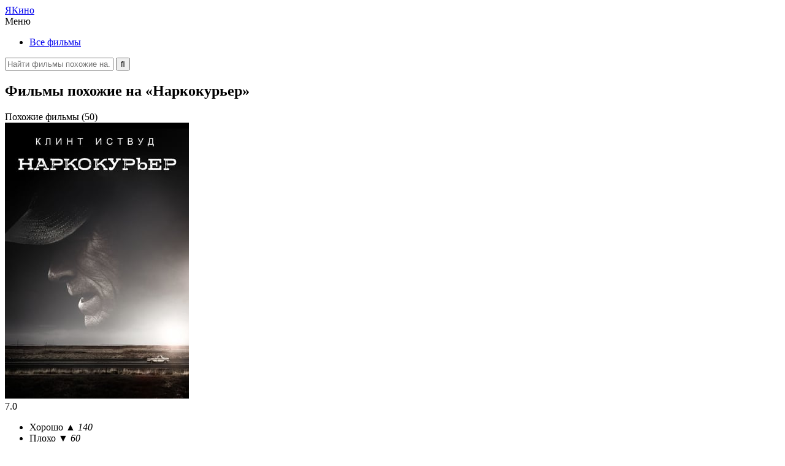

--- FILE ---
content_type: text/html; charset=UTF-8
request_url: https://yakino.ru/the-mule-2018/
body_size: 8858
content:
<!DOCTYPE html><html lang="ru"><head><meta charset="UTF-8"><meta name="viewport" content="width=device-width, initial-scale=1.0"><link media="all" href="https://yakino.ru/wp-content/cache/autoptimize/css/autoptimize_38d83577de24eca2dc80de129da1a63d.css" rel="stylesheet" /><title>Наркокурьер (2018) — похожие фильмы</title><meta name="description" content="Подборка из 50 фильмов, которые похожи на «Наркокурьер». Выбери из списка интересный кинопроект с сюжетом, жанрами или актёрами, как в фильме «The Mule»."><meta name="keywords" content="Наркокурьер, The Mule, фильмы, похожие, наподобие, типа, подборка"><meta property="og:locale" content="ru_RU"><meta property="og:type" content="website"><meta property="og:title" content="Наркокурьер (2018) — похожие фильмы"><meta property="og:description" content="Подборка из 50 фильмов, которые похожи на «Наркокурьер». Выбери из списка интересный кинопроект с сюжетом, жанрами или актёрами, как в фильме «The Mule»."><meta property="og:url" content="https://yakino.ru/the-mule-2018/"><meta property="og:site_name" content="YaKino.ru"><meta property="og:image" content="https://yakino.ru/picture/the-mule-2018.jpg"><meta name="twitter:card" content="summary"><meta name="twitter:title" content="Наркокурьер (2018) — похожие фильмы"><meta name="twitter:description" content="Подборка из 50 фильмов, которые похожи на «Наркокурьер». Выбери из списка интересный кинопроект с сюжетом, жанрами или актёрами, как в фильме «The Mule»."><meta name="twitter:image" content="https://yakino.ru/picture/the-mule-2018.jpg"><meta name="yandex-verification" content="676995232c18c51d"><meta name="google-site-verification" content="9zTGodUSFicoN50Ua3H_xi5eQS2OxSCLxnYnrvTb4mI"><link rel="canonical" href="https://yakino.ru/the-mule-2018/"><link rel="shortcut icon" href="https://yakino.ru/wp-content/themes/yakino/favicon.ico"> <script src="//yastatic.net/es5-shims/0.0.2/es5-shims.min.js"></script> <script src="//yastatic.net/share2/share.js"></script> </head><body><header id="header"><div class="header_logo"> <a href="https://yakino.ru" title="На главную">Я<span>Кино</span></a></div><div class="header_wrap"><nav class="header_menu"><div> <span>Меню</span><ul><li class="i1"><a href="https://yakino.ru/genre/all/">Все фильмы</a></li></ul></div></nav><div class="header_search"><form method="get" action="/index.php"> <label> <input type="text" name="s" value="" placeholder="Найти фильмы похожие на..." autocomplete="off"> </label> <input type="submit" value="&#xf002" title="Отправить поисковый запрос"></form></div></div><div class="header_mobile"></div></header><div id="wrapper"><div id="content"><div class="content"><article class="content_movie" itemscope itemtype="https://schema.org/Movie"><div class="content_movie_title"><h1>Фильмы похожие на «Наркокурьер»</h1><div><span data-action="similar">Похожие фильмы (50)</span></div></div><div class="content_movie_metas"><div> <img src="https://yakino.ru/picture/the-mule-2018.jpg" alt="Наркокурьер" title="Обложка фильма" itemprop="image"><div class="metas_rating" itemprop="aggregateRating" itemscope itemtype="http://schema.org/AggregateRating"><meta itemprop="worstRating" content="1"><meta itemprop="bestRating" content="10"><div title="Рейтинг фильма"> <span style="width: 70%;" itemprop="ratingValue">7.0</span></div><ul><li data-votes="yes" title="Советую посмотреть"><span>Хорошо <i>&#9650; 140</i></span></li><li data-votes="no" title="Не рекомендую"><span>Плохо <i>&#9660; 60</i></span></li></ul></div><div class="metas_datas"><ul><li class="i1">Премьера <span>10 декабря 2018</span></li><li class="i2">Язык <span>Английский</span></li><li class="i3">Время <span>01:57 / 117 мин</span></li><li class="i4">Рейтинг <span>R</span></li><li class="i5">Бюджет <span>50 000 000 $</span></li><li class="i5">Сборы <span>171 304 407 $</span></li></ul></div></div></div><div class="content_movie_entry"><section><h2 itemprop="name">Наркокурьер</h2> <i>2018, The Mule</i><p itemprop="description">Эрл Стоун, мужчина в его 80-х, обанкротился один, и ему грозит взыскание его бизнеса, когда ему предлагают работу, которая просто требует от него вождения. Достаточно просто, но, без ведома Эрла, он только что подписался как наркокурьер для мексиканского картеля. Он так хорошо справляется, что его груз увеличивается в геометрической прогрессии, и Эрл попадает в поле зрения жесткого агента Агента по борьбе с наркотиками Колина Бейтса.</p><p>Жанры: <a href="https://yakino.ru/genre/all/comedy/" itemprop="genre">Комедия</a> &bull; <a href="https://yakino.ru/genre/all/crime/" itemprop="genre">Криминал</a></p><h2>Смотреть трейлер онлайн</h2><div class="entry_trailer"> <iframe src="https://www.youtube.com/embed/Khd4kzgN6tU" allowfullscreen itemprop="video"></iframe></div><div class="entry_keywords"><ul class="dragscroll"><li><a href="https://yakino.ru/topic/2000-e/"><span>2000-е</span></a></li><li><a href="https://yakino.ru/topic/2010-e/"><span>2010-е</span></a></li><li><a href="https://yakino.ru/topic/sinaloa/"><span>Sinaloa</span></a></li><li><a href="https://yakino.ru/topic/agent-dea/"><span>Агент деа</span></a></li><li><a href="https://yakino.ru/topic/veteran-korejskoj-vojny/"><span>Ветеран корейской войны</span></a></li><li><a href="https://yakino.ru/topic/meksika/"><span>Мексика</span></a></li><li><a href="https://yakino.ru/topic/na-osnove-pravdivoj-istorii/"><span>На основе правдивой истории</span></a></li><li><a href="https://yakino.ru/topic/narkokartel/"><span>Наркокартель</span></a></li><li><a href="https://yakino.ru/topic/narkoprestupnost/"><span>Наркопреступность</span></a></li><li><a href="https://yakino.ru/topic/po-materialam-zhurnala-gazety-ili-stati/"><span>По материалам журнала, газеты или статьи</span></a></li></ul></div></section><div class="ya-share2" data-services="vkontakte,facebook,odnoklassniki,moimir,twitter,telegram" data-counter=""></div></div><div class="content_movie_people"><div><nav> <b>Актёры</b><ul><li><a href="https://yakino.ru/actor/klint-istvud/"><span>Клинт Иствуд</span></a></li><li><a href="https://yakino.ru/actor/bredli-kuper/"><span>Брэдли Купер</span></a></li><li><a href="https://yakino.ru/actor/lourens-fishbern/"><span>Лоуренс Фишберн</span></a></li><li><a href="https://yakino.ru/actor/majkl-penya/"><span>Майкл Пенья</span></a></li><li><a href="https://yakino.ru/actor/dajan-uist/"><span>Дайан Уист</span></a></li><li><a href="https://yakino.ru/actor/ignasio-serrikkio/"><span>Игнасио Серриккио</span></a></li><li><a href="https://yakino.ru/actor/endi-garsiya/"><span>Энди Гарсия</span></a></li><li><a href="https://yakino.ru/actor/taissa-farmiga/"><span>Таисса Фармига</span></a></li><li><a href="https://yakino.ru/actor/elison-istvud/"><span>Элисон Иствуд</span></a></li><li><a href="https://yakino.ru/actor/richard-herd/"><span>Ричард Херд</span></a></li></ul> <b>Режиссёры</b><ul><li><a href="https://yakino.ru/director/klint-istvud/"><span>Клинт Иствуд</span></a></li></ul></nav><nav> <b>Сценаристы</b><ul><li><a href="https://yakino.ru/screenplay/nik-shenk/"><span>Ник Шенк</span></a></li></ul> <b>Продюсеры</b><ul><li><a href="https://yakino.ru/producer/bredli-tomas/"><span>Брэдли Томас</span></a></li><li><a href="https://yakino.ru/producer/dzhessika-majer/"><span>Джессика Майер</span></a></li><li><a href="https://yakino.ru/producer/kristina-rivera/"><span>Кристина Ривера</span></a></li></ul> <b>Операторы</b><ul><li><a href="https://yakino.ru/operator/iv-belandzher/"><span>Ив Беланджер</span></a></li></ul> <b>Композиторы</b><ul><li><a href="https://yakino.ru/composer/arturo-sandoval/"><span>Артуро Сандовал</span></a></li></ul></nav></div></div></article></div><div class="content"><div class="content_similar"><article class="content_similar_title" itemscope itemtype="https://schema.org/Article"><h2 itemprop="name">Похожие фильмы</h2><p itemprop="description">Подборка включает 50 фильмов похожие на «Наркокурьер», которые упорядочены по степени похожести, составленной на основании множества критериев. Список содержит только самые интересные и подходящие кинофильмы, а их сюжет основан на таких темах, как 2000-е, 2010-е, sinaloa, агент деа и ветеран корейской войны. Кроме того, в данной подборке можно найти кинопроекты с участием знаменитых актёров, среди которых Клинт Иствуд, Брэдли Купер и Лоуренс Фишберн. Многие фильмы типа «Наркокурьер» сняты в жанрах комедия, криминал и вышли на экраны до 2018 года. Некоторые были выпущены позже, а в качестве оригинального языка используется английский.</p></article><div class="content_similar_block"><div class="content_similar_movie"><div class="movie_order">01</div><figure><img src="https://yakino.ru/wp-content/cache/thumb/f3/58c61747ef2e1f3_103x154.jpg" alt="Ад"></figure><div class="movie_rates"><div title="Степень похожести ~ 90%"><span style="width: 90%">90 %</span></div><ul><li> <span>Жанры</span> <small>2</small></li><li> <span>Сюжет</span> <small>2</small></li><li> <span>Актёры</span> <small>0</small></li><li> <span>Съёмка</span> <small>0</small></li></ul></div><div class="movie_entry"> <b><a href="https://yakino.ru/el-infierno-2010/">Ад (2010)</a></b> <i>Драма, Комедия, Криминал</i> <span>7.4</span> <small data-remodal-target="movie" data-video="n4jQnRkj-gU">Смотреть трейлер</small></div></div><div class="content_similar_movie"><div class="movie_order">02</div><figure><img src="https://yakino.ru/wp-content/cache/thumb/d8/a49d61e1c8a91d8_103x154.jpg" alt="Абсолютная власть"></figure><div class="movie_rates"><div title="Степень похожести ~ 75%"><span style="width: 75%">75 %</span></div><ul><li> <span>Жанры</span> <small>1</small></li><li> <span>Сюжет</span> <small>0</small></li><li> <span>Актёры</span> <small>2</small></li><li> <span>Съёмка</span> <small>2</small></li></ul></div><div class="movie_entry"> <b><a href="https://yakino.ru/absolute-power-1997/">Абсолютная власть (1997)</a></b> <i>Драма, Криминал, Мистика, Триллер</i> <span>6.7</span> <small data-remodal-target="movie" data-video="XwZuiFkmu-I">Смотреть трейлер</small></div></div><div class="content_similar_movie"><div class="movie_order">03</div><figure><img src="https://yakino.ru/wp-content/cache/thumb/d6/d1d1873bc192fd6_103x154.jpg" alt="Мы — Миллеры"></figure><div class="movie_rates"><div title="Степень похожести ~ 70%"><span style="width: 70%">70 %</span></div><ul><li> <span>Жанры</span> <small>2</small></li><li> <span>Сюжет</span> <small>1</small></li><li> <span>Актёры</span> <small>0</small></li><li> <span>Съёмка</span> <small>0</small></li></ul></div><div class="movie_entry"> <b><a href="https://yakino.ru/were-the-millers-2013/">Мы — Миллеры (2013)</a></b> <i>Комедия, Криминал</i> <span>7.2</span> <small data-remodal-target="movie" data-video="gN0TODl9Bk4">Смотреть трейлер</small></div></div><div class="content_similar_movie"><div class="movie_order">04</div><figure><img src="https://yakino.ru/wp-content/cache/thumb/c9/d9ae461975fa0c9_103x154.jpg" alt="Бронко Билли"></figure><div class="movie_rates"><div title="Степень похожести ~ 70%"><span style="width: 70%">70 %</span></div><ul><li> <span>Жанры</span> <small>1</small></li><li> <span>Сюжет</span> <small>0</small></li><li> <span>Актёры</span> <small>2</small></li><li> <span>Съёмка</span> <small>1</small></li></ul></div><div class="movie_entry"> <b><a href="https://yakino.ru/bronco-billy-1980/">Бронко Билли (1980)</a></b> <i>Боевик, Вестерн, Драма, Комедия</i> <span>6.3</span> <small data-remodal-target="movie" data-video="bdlU2AddjNs">Смотреть трейлер</small></div></div><div class="content_similar_movie"><div class="movie_order">05</div><figure><img src="https://yakino.ru/wp-content/cache/thumb/58/c87bb8868bbf058_103x154.jpg" alt="Опасный бизнес"></figure><div class="movie_rates"><div title="Степень похожести ~ 70%"><span style="width: 70%">70 %</span></div><ul><li> <span>Жанры</span> <small>2</small></li><li> <span>Сюжет</span> <small>1</small></li><li> <span>Актёры</span> <small>0</small></li><li> <span>Съёмка</span> <small>0</small></li></ul></div><div class="movie_entry"> <b><a href="https://yakino.ru/gringo-2018/">Опасный бизнес (2018)</a></b> <i>Боевик, Комедия, Криминал</i> <span>6.2</span> <small data-remodal-target="movie" data-video="EiYLsk9C5rs">Смотреть трейлер</small></div></div><div class="content_similar_movie"><div class="movie_order">06</div><figure><img src="https://yakino.ru/wp-content/cache/thumb/af/7e20e226bb547af_103x154.jpg" alt="Бандитки"></figure><div class="movie_rates"><div title="Степень похожести ~ 70%"><span style="width: 70%">70 %</span></div><ul><li> <span>Жанры</span> <small>2</small></li><li> <span>Сюжет</span> <small>1</small></li><li> <span>Актёры</span> <small>0</small></li><li> <span>Съёмка</span> <small>0</small></li></ul></div><div class="movie_entry"> <b><a href="https://yakino.ru/bandidas-2006/">Бандитки (2006)</a></b> <i>Боевик, Вестерн, Комедия, Криминал</i> <span>6.1</span> <small data-remodal-target="movie" data-video="AfhYXB0SG5g">Смотреть трейлер</small></div></div><div class="content_similar_movie"><div class="movie_order">07</div><figure><img src="https://yakino.ru/wp-content/cache/thumb/8b/79a5a5b8bff308b_103x154.jpg" alt="2 Ствола"></figure><div class="movie_rates"><div title="Степень похожести ~ 70%"><span style="width: 70%">70 %</span></div><ul><li> <span>Жанры</span> <small>2</small></li><li> <span>Сюжет</span> <small>1</small></li><li> <span>Актёры</span> <small>0</small></li><li> <span>Съёмка</span> <small>0</small></li></ul></div><div class="movie_entry"> <b><a href="https://yakino.ru/2-guns-2013/">2 Ствола (2013)</a></b> <i>Боевик, Комедия, Криминал</i> <span>7.0</span> <small data-remodal-target="movie" data-video="XCfVy7tU5zM">Смотреть трейлер</small></div></div><div class="content_similar_movie"><div class="movie_order">08</div><figure><img src="https://yakino.ru/wp-content/cache/thumb/da/4d9da3f35a5b4da_103x154.jpg" alt="8 голов в одной сумке"></figure><div class="movie_rates"><div title="Степень похожести ~ 70%"><span style="width: 70%">70 %</span></div><ul><li> <span>Жанры</span> <small>2</small></li><li> <span>Сюжет</span> <small>1</small></li><li> <span>Актёры</span> <small>0</small></li><li> <span>Съёмка</span> <small>0</small></li></ul></div><div class="movie_entry"> <b><a href="https://yakino.ru/8-heads-in-a-duffel-bag-1997/">8 голов в одной сумке (1997)</a></b> <i>Комедия, Криминал</i> <span>5.4</span> <small data-remodal-target="movie" data-video="l59Ps8fyQ0s">Смотреть трейлер</small></div></div><div class="content_similar_movie"><div class="movie_order">09</div><figure><img src="https://yakino.ru/wp-content/cache/thumb/e2/e4bf0b554097de2_103x154.jpg" alt="Пластик"></figure><div class="movie_rates"><div title="Степень похожести ~ 70%"><span style="width: 70%">70 %</span></div><ul><li> <span>Жанры</span> <small>2</small></li><li> <span>Сюжет</span> <small>1</small></li><li> <span>Актёры</span> <small>0</small></li><li> <span>Съёмка</span> <small>0</small></li></ul></div><div class="movie_entry"> <b><a href="https://yakino.ru/plastic-2014/">Пластик (2014)</a></b> <i>Боевик, Драма, Комедия, Криминал</i> <span>6.3</span> <small data-remodal-target="movie" data-video="HfyM8xnL6Vk">Смотреть трейлер</small></div></div><div class="content_similar_movie"><div class="movie_order">10</div><figure><img src="https://yakino.ru/wp-content/cache/thumb/e2/5a5bf6bb8eb54e2_103x154.jpg" alt="Старик с пистолетом"></figure><div class="movie_rates"><div title="Степень похожести ~ 70%"><span style="width: 70%">70 %</span></div><ul><li> <span>Жанры</span> <small>2</small></li><li> <span>Сюжет</span> <small>1</small></li><li> <span>Актёры</span> <small>0</small></li><li> <span>Съёмка</span> <small>0</small></li></ul></div><div class="movie_entry"> <b><a href="https://yakino.ru/the-old-man-the-gun-2018/">Старик с пистолетом (2018)</a></b> <i>Драма, Комедия, Криминал</i> <span>6.9</span> <small data-remodal-target="movie" data-video="h-QQvgrEO4M">Смотреть трейлер</small></div></div><div class="content_similar_movie"><div class="movie_order">11</div><figure><img src="https://yakino.ru/wp-content/cache/thumb/7c/a6fdf364498f67c_103x154.jpg" alt="Экстремальная работа"></figure><div class="movie_rates"><div title="Степень похожести ~ 65%"><span style="width: 65%">65 %</span></div><ul><li> <span>Жанры</span> <small>1</small></li><li> <span>Сюжет</span> <small>2</small></li><li> <span>Актёры</span> <small>0</small></li><li> <span>Съёмка</span> <small>0</small></li></ul></div><div class="movie_entry"> <b><a href="https://yakino.ru/extreme-job-2019/">Экстремальная работа (2019)</a></b> <i>Боевик, Комедия</i> <span>7.6</span> <small data-remodal-target="movie" data-video="HB2e_6D7SDI">Смотреть трейлер</small></div></div><div class="content_similar_movie"><div class="movie_order">12</div><figure><img src="https://yakino.ru/wp-content/cache/thumb/e5/afaacf47baddfe5_103x154.jpg" alt="Таинственная река"></figure><div class="movie_rates"><div title="Степень похожести ~ 65%"><span style="width: 65%">65 %</span></div><ul><li> <span>Жанры</span> <small>1</small></li><li> <span>Сюжет</span> <small>0</small></li><li> <span>Актёры</span> <small>1</small></li><li> <span>Съёмка</span> <small>2</small></li></ul></div><div class="movie_entry"> <b><a href="https://yakino.ru/mystic-river-2003/">Таинственная река (2003)</a></b> <i>Драма, Криминал, Мистика, Триллер</i> <span>7.9</span> <small data-remodal-target="movie" data-video="Sf627jCZwFM">Смотреть трейлер</small></div></div><div class="content_similar_movie"><div class="movie_order">13</div><figure><img src="https://yakino.ru/wp-content/cache/thumb/83/1b1c1daefd5fd83_103x154.jpg" alt="Перевал разбитых сердец"></figure><div class="movie_rates"><div title="Степень похожести ~ 65%"><span style="width: 65%">65 %</span></div><ul><li> <span>Жанры</span> <small>1</small></li><li> <span>Сюжет</span> <small>0</small></li><li> <span>Актёры</span> <small>1</small></li><li> <span>Съёмка</span> <small>2</small></li></ul></div><div class="movie_entry"> <b><a href="https://yakino.ru/heartbreak-ridge-1986/">Перевал разбитых сердец (1986)</a></b> <i>Боевик, Военный, Драма, Комедия</i> <span>6.8</span> <small data-remodal-target="movie" data-video="XyMbogNRmqA">Смотреть трейлер</small></div></div><div class="content_similar_movie"><div class="movie_order">14</div><figure><img src="https://yakino.ru/wp-content/cache/thumb/a2/6460668686325a2_103x154.jpg" alt="Полночь в саду добра и зла"></figure><div class="movie_rates"><div title="Степень похожести ~ 65%"><span style="width: 65%">65 %</span></div><ul><li> <span>Жанры</span> <small>1</small></li><li> <span>Сюжет</span> <small>0</small></li><li> <span>Актёры</span> <small>1</small></li><li> <span>Съёмка</span> <small>2</small></li></ul></div><div class="movie_entry"> <b><a href="https://yakino.ru/midnight-in-the-garden-of-good-and-evil-1997/">Полночь в саду добра и зла (1997)</a></b> <i>Драма, Криминал, Мистика, Триллер</i> <span>6.6</span> <small data-remodal-target="movie" data-video="gJvB_dm_Y2o">Смотреть трейлер</small></div></div><div class="content_similar_movie"><div class="movie_order">15</div><figure><img src="https://yakino.ru/wp-content/cache/thumb/3a/dd60d33b0249a3a_103x154.jpg" alt="Грязный Гарри 4: Внезапный удар"></figure><div class="movie_rates"><div title="Степень похожести ~ 65%"><span style="width: 65%">65 %</span></div><ul><li> <span>Жанры</span> <small>1</small></li><li> <span>Сюжет</span> <small>0</small></li><li> <span>Актёры</span> <small>1</small></li><li> <span>Съёмка</span> <small>2</small></li></ul></div><div class="movie_entry"> <b><a href="https://yakino.ru/sudden-impact-1983/">Грязный Гарри 4: Внезапный удар (1983)</a></b> <i>Криминал</i> <span>6.7</span> <small data-remodal-target="movie" data-video="uUaiO15E6h4">Смотреть трейлер</small></div></div><div class="content_similar_movie"><div class="movie_order">16</div><figure><img src="https://yakino.ru/wp-content/cache/thumb/fe/22160a87fe82efe_103x154.jpg" alt="Непрощённый"></figure><div class="movie_rates"><div title="Степень похожести ~ 65%"><span style="width: 65%">65 %</span></div><ul><li> <span>Жанры</span> <small>1</small></li><li> <span>Сюжет</span> <small>0</small></li><li> <span>Актёры</span> <small>1</small></li><li> <span>Съёмка</span> <small>2</small></li></ul></div><div class="movie_entry"> <b><a href="https://yakino.ru/unforgiven-1992/">Непрощённый (1992)</a></b> <i>Боевик, Драма, Криминал</i> <span>8.3</span> <small data-remodal-target="movie" data-video="4nftmgH9Bks">Смотреть трейлер</small></div></div><div class="content_similar_movie"><div class="movie_order">17</div><figure><img src="https://yakino.ru/wp-content/cache/thumb/78/b937a039bdc4278_103x154.jpg" alt="Совершенный мир"></figure><div class="movie_rates"><div title="Степень похожести ~ 65%"><span style="width: 65%">65 %</span></div><ul><li> <span>Жанры</span> <small>1</small></li><li> <span>Сюжет</span> <small>0</small></li><li> <span>Актёры</span> <small>1</small></li><li> <span>Съёмка</span> <small>2</small></li></ul></div><div class="movie_entry"> <b><a href="https://yakino.ru/a-perfect-world-1993/">Совершенный мир (1993)</a></b> <i>Драма, Криминал, Триллер</i> <span>7.9</span> <small data-remodal-target="movie" data-video="zuS8-kmjix8">Смотреть трейлер</small></div></div><div class="content_similar_movie"><div class="movie_order">18</div><figure><img src="https://yakino.ru/wp-content/cache/thumb/6f/6e662a1f6ce3a6f_103x154.jpg" alt="Кровавая работа"></figure><div class="movie_rates"><div title="Степень похожести ~ 65%"><span style="width: 65%">65 %</span></div><ul><li> <span>Жанры</span> <small>1</small></li><li> <span>Сюжет</span> <small>0</small></li><li> <span>Актёры</span> <small>1</small></li><li> <span>Съёмка</span> <small>2</small></li></ul></div><div class="movie_entry"> <b><a href="https://yakino.ru/blood-work-2002/">Кровавая работа (2002)</a></b> <i>Криминал, Триллер</i> <span>6.3</span> <small data-remodal-target="movie" data-video="m_ZI0gPZbxc">Смотреть трейлер</small></div></div><div class="content_similar_movie"><div class="movie_order">19</div><figure><img src="https://yakino.ru/wp-content/cache/thumb/36/01857c4acc18836_103x154.jpg" alt="Настоящее преступление"></figure><div class="movie_rates"><div title="Степень похожести ~ 65%"><span style="width: 65%">65 %</span></div><ul><li> <span>Жанры</span> <small>1</small></li><li> <span>Сюжет</span> <small>0</small></li><li> <span>Актёры</span> <small>1</small></li><li> <span>Съёмка</span> <small>2</small></li></ul></div><div class="movie_entry"> <b><a href="https://yakino.ru/true-crime-1999/">Настоящее преступление (1999)</a></b> <i>Драма, Криминал, Мистика, Триллер</i> <span>6.6</span> <small data-remodal-target="movie" data-video="0sJ7Yt5oRUs">Смотреть трейлер</small></div></div><div class="content_similar_movie"><div class="movie_order">20</div><figure><img src="https://yakino.ru/wp-content/cache/thumb/7c/aed86543a36d87c_103x154.jpg" alt="Одиннадцать друзей Оушена"></figure><div class="movie_rates"><div title="Степень похожести ~ 60%"><span style="width: 60%">60 %</span></div><ul><li> <span>Жанры</span> <small>2</small></li><li> <span>Сюжет</span> <small>0</small></li><li> <span>Актёры</span> <small>1</small></li><li> <span>Съёмка</span> <small>0</small></li></ul></div><div class="movie_entry"> <b><a href="https://yakino.ru/oceans-eleven-2001/">Одиннадцать друзей Оушена (2001)</a></b> <i>Комедия, Криминал, Музыка, Триллер</i> <span>7.5</span> <small data-remodal-target="movie" data-video="G6cfZ4yL22c">Смотреть трейлер</small></div></div><div class="content_similar_movie"><div class="movie_order">21</div><figure><img src="https://yakino.ru/wp-content/cache/thumb/43/585e99917fe0343_103x154.jpg" alt="Типа крутой охранник"></figure><div class="movie_rates"><div title="Степень похожести ~ 60%"><span style="width: 60%">60 %</span></div><ul><li> <span>Жанры</span> <small>2</small></li><li> <span>Сюжет</span> <small>0</small></li><li> <span>Актёры</span> <small>1</small></li><li> <span>Съёмка</span> <small>0</small></li></ul></div><div class="movie_entry"> <b><a href="https://yakino.ru/observe-and-report-2009/">Типа крутой охранник (2009)</a></b> <i>Драма, Комедия, Криминал</i> <span>5.8</span> <small data-remodal-target="movie" data-video="xVB_2MxZHCs">Смотреть трейлер</small></div></div><div class="content_similar_movie"><div class="movie_order">22</div><figure><img src="https://yakino.ru/wp-content/cache/thumb/35/03dae8aa1aa1735_103x154.jpg" alt="Всё или ничего"></figure><div class="movie_rates"><div title="Степень похожести ~ 60%"><span style="width: 60%">60 %</span></div><ul><li> <span>Жанры</span> <small>2</small></li><li> <span>Сюжет</span> <small>0</small></li><li> <span>Актёры</span> <small>1</small></li><li> <span>Съёмка</span> <small>0</small></li></ul></div><div class="movie_entry"> <b><a href="https://yakino.ru/the-longest-yard-2005/">Всё или ничего (2005)</a></b> <i>Драма, Комедия, Криминал</i> <span>6.8</span> <small data-remodal-target="movie" data-video="Cl--Ye9pmAQ">Смотреть трейлер</small></div></div><div class="content_similar_movie"><div class="movie_order">23</div><figure><img src="https://yakino.ru/wp-content/cache/thumb/c2/0ac627ccc9a3fc2_103x154.jpg" alt="Заваруха в городе"></figure><div class="movie_rates"><div title="Степень похожести ~ 60%"><span style="width: 60%">60 %</span></div><ul><li> <span>Жанры</span> <small>2</small></li><li> <span>Сюжет</span> <small>0</small></li><li> <span>Актёры</span> <small>1</small></li><li> <span>Съёмка</span> <small>0</small></li></ul></div><div class="movie_entry"> <b><a href="https://yakino.ru/city-heat-1984/">Заваруха в городе (1984)</a></b> <i>Боевик, Комедия, Криминал, Мистика</i> <span>5.9</span> <small data-remodal-target="movie" data-video="6mHtA5wG1ic">Смотреть трейлер</small></div></div><div class="content_similar_movie"><div class="movie_order">24</div><figure><img src="https://yakino.ru/wp-content/cache/thumb/9b/4dacd061b6a479b_103x154.jpg" alt="Сыграй мне перед смертью"></figure><div class="movie_rates"><div title="Степень похожести ~ 60%"><span style="width: 60%">60 %</span></div><ul><li> <span>Жанры</span> <small>1</small></li><li> <span>Сюжет</span> <small>0</small></li><li> <span>Актёры</span> <small>1</small></li><li> <span>Съёмка</span> <small>1</small></li></ul></div><div class="movie_entry"> <b><a href="https://yakino.ru/play-misty-for-me-1971/">Сыграй мне перед смертью (1971)</a></b> <i>Драма, Криминал, Мелодрама, Триллер</i> <span>6.9</span> <small data-remodal-target="movie" data-video="t9JAz9-Kxbk">Смотреть трейлер</small></div></div><div class="content_similar_movie"><div class="movie_order">25</div><figure><img src="https://yakino.ru/wp-content/cache/thumb/d4/98913e6a43dbfd4_103x154.jpg" alt="Афера"></figure><div class="movie_rates"><div title="Степень похожести ~ 60%"><span style="width: 60%">60 %</span></div><ul><li> <span>Жанры</span> <small>2</small></li><li> <span>Сюжет</span> <small>0</small></li><li> <span>Актёры</span> <small>1</small></li><li> <span>Съёмка</span> <small>0</small></li></ul></div><div class="movie_entry"> <b><a href="https://yakino.ru/confidence-2003/">Афера (2003)</a></b> <i>Боевик, Комедия, Криминал, Мистика</i> <span>6.8</span> <small data-remodal-target="movie" data-video="gydUAXoP8ns">Смотреть трейлер</small></div></div><div class="content_similar_movie"><div class="movie_order">26</div><figure><img src="https://yakino.ru/wp-content/cache/thumb/fd/95c1e4f13aaa5fd_103x154.jpg" alt="Калифорнийский дорожный патруль"></figure><div class="movie_rates"><div title="Степень похожести ~ 60%"><span style="width: 60%">60 %</span></div><ul><li> <span>Жанры</span> <small>2</small></li><li> <span>Сюжет</span> <small>0</small></li><li> <span>Актёры</span> <small>1</small></li><li> <span>Съёмка</span> <small>0</small></li></ul></div><div class="movie_entry"> <b><a href="https://yakino.ru/chips-2017/">Калифорнийский дорожный патруль (2017)</a></b> <i>Боевик, Комедия, Криминал</i> <span>6.4</span> <small data-remodal-target="movie" data-video="nLrO1lrbIJg">Смотреть трейлер</small></div></div><div class="content_similar_movie"><div class="movie_order">27</div><figure><img src="https://yakino.ru/wp-content/cache/thumb/24/d9ac3536c215a24_103x154.jpg" alt="Команда «А»"></figure><div class="movie_rates"><div title="Степень похожести ~ 60%"><span style="width: 60%">60 %</span></div><ul><li> <span>Жанры</span> <small>2</small></li><li> <span>Сюжет</span> <small>0</small></li><li> <span>Актёры</span> <small>1</small></li><li> <span>Съёмка</span> <small>0</small></li></ul></div><div class="movie_entry"> <b><a href="https://yakino.ru/the-a-team-2010/">Команда «А» (2010)</a></b> <i>Боевик, Комедия, Криминал, Приключения</i> <span>6.7</span> <small data-remodal-target="movie" data-video="gnPT1WjD6AM">Смотреть трейлер</small></div></div><div class="content_similar_movie"><div class="movie_order">28</div><figure><img src="https://yakino.ru/wp-content/cache/thumb/ce/67b0f7799435bce_103x154.jpg" alt="Парни со стволами"></figure><div class="movie_rates"><div title="Степень похожести ~ 60%"><span style="width: 60%">60 %</span></div><ul><li> <span>Жанры</span> <small>2</small></li><li> <span>Сюжет</span> <small>0</small></li><li> <span>Актёры</span> <small>1</small></li><li> <span>Съёмка</span> <small>0</small></li></ul></div><div class="movie_entry"> <b><a href="https://yakino.ru/war-dogs-2016/">Парни со стволами (2016)</a></b> <i>Драма, Комедия, Криминал</i> <span>7.0</span> <small data-remodal-target="movie" data-video="qEu5zS-7PI0">Смотреть трейлер</small></div></div><div class="content_similar_movie"><div class="movie_order">29</div><figure><img src="https://yakino.ru/wp-content/cache/thumb/84/7e746fcfc798884_103x154.jpg" alt="Сквозь строй"></figure><div class="movie_rates"><div title="Степень похожести ~ 60%"><span style="width: 60%">60 %</span></div><ul><li> <span>Жанры</span> <small>1</small></li><li> <span>Сюжет</span> <small>0</small></li><li> <span>Актёры</span> <small>1</small></li><li> <span>Съёмка</span> <small>1</small></li></ul></div><div class="movie_entry"> <b><a href="https://yakino.ru/the-gauntlet-1977/">Сквозь строй (1977)</a></b> <i>Боевик, Драма, Криминал, Триллер</i> <span>7.0</span> <small data-remodal-target="movie" data-video="MKQL7UvA51k">Смотреть трейлер</small></div></div><div class="content_similar_movie"><div class="movie_order">30</div><figure><img src="https://yakino.ru/wp-content/cache/thumb/f8/462726ec5db72f8_103x154.jpg" alt="Санкция на пике Эйгера"></figure><div class="movie_rates"><div title="Степень похожести ~ 60%"><span style="width: 60%">60 %</span></div><ul><li> <span>Жанры</span> <small>1</small></li><li> <span>Сюжет</span> <small>0</small></li><li> <span>Актёры</span> <small>1</small></li><li> <span>Съёмка</span> <small>1</small></li></ul></div><div class="movie_entry"> <b><a href="https://yakino.ru/the-eiger-sanction-1975/">Санкция на пике Эйгера (1975)</a></b> <i>Боевик, Драма, Криминал, Мистика</i> <span>6.2</span> <small data-remodal-target="movie" data-video="rswK8bgCWFE">Смотреть трейлер</small></div></div><div class="content_similar_movie"><div class="movie_order">31</div><figure><img src="https://yakino.ru/wp-content/cache/thumb/8e/ec297af7a6dd48e_103x154.jpg" alt="Солдаты Буффало"></figure><div class="movie_rates"><div title="Степень похожести ~ 60%"><span style="width: 60%">60 %</span></div><ul><li> <span>Жанры</span> <small>2</small></li><li> <span>Сюжет</span> <small>0</small></li><li> <span>Актёры</span> <small>1</small></li><li> <span>Съёмка</span> <small>0</small></li></ul></div><div class="movie_entry"> <b><a href="https://yakino.ru/buffalo-soldiers-2001/">Солдаты Буффало (2001)</a></b> <i>Военный, Драма, Комедия, Криминал</i> <span>6.5</span> <small data-remodal-target="movie" data-video="iXI_qQeWlLY">Смотреть трейлер</small></div></div><div class="content_similar_movie"><div class="movie_order">32</div><figure><img src="https://yakino.ru/wp-content/cache/thumb/38/0c116cc52b78538_103x154.jpg" alt="Новичок"></figure><div class="movie_rates"><div title="Степень похожести ~ 60%"><span style="width: 60%">60 %</span></div><ul><li> <span>Жанры</span> <small>1</small></li><li> <span>Сюжет</span> <small>0</small></li><li> <span>Актёры</span> <small>1</small></li><li> <span>Съёмка</span> <small>1</small></li></ul></div><div class="movie_entry"> <b><a href="https://yakino.ru/the-rookie-1990/">Новичок (1990)</a></b> <i>Боевик, Драма, Криминал, Триллер</i> <span>5.9</span> <small data-remodal-target="movie" data-video="m_lF4QJAM0w">Смотреть трейлер</small></div></div><div class="content_similar_movie"><div class="movie_order">33</div><figure><img src="https://yakino.ru/wp-content/cache/thumb/72/11ac22232b0f172_103x154.jpg" alt="Громила и Скороход"></figure><div class="movie_rates"><div title="Степень похожести ~ 60%"><span style="width: 60%">60 %</span></div><ul><li> <span>Жанры</span> <small>2</small></li><li> <span>Сюжет</span> <small>0</small></li><li> <span>Актёры</span> <small>1</small></li><li> <span>Съёмка</span> <small>0</small></li></ul></div><div class="movie_entry"> <b><a href="https://yakino.ru/thunderbolt-and-lightfoot-1974/">Громила и Скороход (1974)</a></b> <i>Комедия, Криминал</i> <span>7.1</span> <small data-remodal-target="movie" data-video="m7KVPZcDoLo">Смотреть трейлер</small></div></div><div class="content_similar_movie"><div class="movie_order">34</div><figure><img src="https://yakino.ru/wp-content/cache/thumb/1c/067e8577448bf1c_103x154.jpg" alt="Дж. Эдгар"></figure><div class="movie_rates"><div title="Степень похожести ~ 55%"><span style="width: 55%">55 %</span></div><ul><li> <span>Жанры</span> <small>1</small></li><li> <span>Сюжет</span> <small>0</small></li><li> <span>Актёры</span> <small>0</small></li><li> <span>Съёмка</span> <small>2</small></li></ul></div><div class="movie_entry"> <b><a href="https://yakino.ru/j-edgar-2011/">Дж. Эдгар (2011)</a></b> <i>Драма, Исторический, Криминал</i> <span>6.6</span> <small data-remodal-target="movie" data-video="rkOnq374r1Y">Смотреть трейлер</small></div></div><div class="content_similar_movie"><div class="movie_order">35</div><figure><img src="https://yakino.ru/wp-content/cache/thumb/3d/d54ac5d276f443d_103x154.jpg" alt="Красная жара"></figure><div class="movie_rates"><div title="Степень похожести ~ 55%"><span style="width: 55%">55 %</span></div><ul><li> <span>Жанры</span> <small>1</small></li><li> <span>Сюжет</span> <small>1</small></li><li> <span>Актёры</span> <small>1</small></li><li> <span>Съёмка</span> <small>0</small></li></ul></div><div class="movie_entry"> <b><a href="https://yakino.ru/red-heat-1988/">Красная жара (1988)</a></b> <i>Боевик, Криминал</i> <span>6.5</span> <small data-remodal-target="movie" data-video="h-q2o-qO0vY">Смотреть трейлер</small></div></div><div class="content_similar_movie"><div class="movie_order">36</div><figure><img src="https://yakino.ru/wp-content/cache/thumb/a1/56de7e346d68ca1_103x154.jpg" alt="Луковое поле"></figure><div class="movie_rates"><div title="Степень похожести ~ 55%"><span style="width: 55%">55 %</span></div><ul><li> <span>Жанры</span> <small>1</small></li><li> <span>Сюжет</span> <small>1</small></li><li> <span>Актёры</span> <small>1</small></li><li> <span>Съёмка</span> <small>0</small></li></ul></div><div class="movie_entry"> <b><a href="https://yakino.ru/the-onion-field-1979/">Луковое поле (1979)</a></b> <i>Драма, Криминал</i> <span>6.7</span></div></div><div class="content_similar_movie"><div class="movie_order">37</div><figure><img src="https://yakino.ru/wp-content/cache/thumb/78/e2356f032d19f78_103x154.jpg" alt="Поющий по кабакам"></figure><div class="movie_rates"><div title="Степень похожести ~ 55%"><span style="width: 55%">55 %</span></div><ul><li> <span>Жанры</span> <small>1</small></li><li> <span>Сюжет</span> <small>0</small></li><li> <span>Актёры</span> <small>0</small></li><li> <span>Съёмка</span> <small>2</small></li></ul></div><div class="movie_entry"> <b><a href="https://yakino.ru/honkytonk-man-1982/">Поющий по кабакам (1982)</a></b> <i>Вестерн, Драма, Комедия, Музыка</i> <span>6.3</span> <small data-remodal-target="movie" data-video="g8yb0Jrcjps">Смотреть трейлер</small></div></div><div class="content_similar_movie"><div class="movie_order">38</div><figure><img src="https://yakino.ru/wp-content/cache/thumb/52/a1e2aa42ac75752_103x154.jpg" alt="Подмена"></figure><div class="movie_rates"><div title="Степень похожести ~ 55%"><span style="width: 55%">55 %</span></div><ul><li> <span>Жанры</span> <small>1</small></li><li> <span>Сюжет</span> <small>0</small></li><li> <span>Актёры</span> <small>0</small></li><li> <span>Съёмка</span> <small>2</small></li></ul></div><div class="movie_entry"> <b><a href="https://yakino.ru/changeling-2008/">Подмена (2008)</a></b> <i>Драма, Криминал, Мистика</i> <span>8.0</span> <small data-remodal-target="movie" data-video="g15moU5BL04">Смотреть трейлер</small></div></div><div class="content_similar_movie"><div class="movie_order">39</div><figure><img src="https://yakino.ru/wp-content/cache/thumb/98/5f8e99e7b837f98_103x154.jpg" alt="Гран Торино"></figure><div class="movie_rates"><div title="Степень похожести ~ 55%"><span style="width: 55%">55 %</span></div><ul><li> <span>Жанры</span> <small>0</small></li><li> <span>Сюжет</span> <small>0</small></li><li> <span>Актёры</span> <small>1</small></li><li> <span>Съёмка</span> <small>3</small></li></ul></div><div class="movie_entry"> <b><a href="https://yakino.ru/gran-torino-2008/">Гран Торино (2008)</a></b> <i>Драма</i> <span>8.0</span> <small data-remodal-target="movie" data-video="j-1JVkvwV18">Смотреть трейлер</small></div></div><div class="content_similar_movie"><div class="movie_order">40</div><figure><img src="https://yakino.ru/wp-content/cache/thumb/2d/3b62ef857accb2d_103x154.jpg" alt="Прикарманенная сделка"></figure><div class="movie_rates"><div title="Степень похожести ~ 50%"><span style="width: 50%">50 %</span></div><ul><li> <span>Жанры</span> <small>2</small></li><li> <span>Сюжет</span> <small>0</small></li><li> <span>Актёры</span> <small>0</small></li><li> <span>Съёмка</span> <small>0</small></li></ul></div><div class="movie_entry"> <b><a href="https://yakino.ru/pocket-listing-2016/">Прикарманенная сделка (2016)</a></b> <i>Боевик, Комедия, Криминал</i> <span>7.9</span> <small data-remodal-target="movie" data-video="nncnJ9VHVmk">Смотреть трейлер</small></div></div><div class="content_similar_movie"><div class="movie_order">41</div><figure><img src="https://yakino.ru/wp-content/cache/thumb/b7/d6b89d4480c08b7_103x154.jpg" alt="Робин и 7 гангстеров"></figure><div class="movie_rates"><div title="Степень похожести ~ 50%"><span style="width: 50%">50 %</span></div><ul><li> <span>Жанры</span> <small>2</small></li><li> <span>Сюжет</span> <small>0</small></li><li> <span>Актёры</span> <small>0</small></li><li> <span>Съёмка</span> <small>0</small></li></ul></div><div class="movie_entry"> <b><a href="https://yakino.ru/robin-and-the-7-hoods-1964/">Робин и 7 гангстеров (1964)</a></b> <i>Комедия, Криминал, Музыка, Приключения</i> <span>6.7</span> <small data-remodal-target="movie" data-video="JRpsNchGxL4">Смотреть трейлер</small></div></div><div class="content_similar_movie"><div class="movie_order">42</div><figure><img src="https://yakino.ru/wp-content/cache/thumb/93/3b7ea6cf5e64393_103x154.jpg" alt="Большой Лебовски"></figure><div class="movie_rates"><div title="Степень похожести ~ 50%"><span style="width: 50%">50 %</span></div><ul><li> <span>Жанры</span> <small>2</small></li><li> <span>Сюжет</span> <small>0</small></li><li> <span>Актёры</span> <small>0</small></li><li> <span>Съёмка</span> <small>0</small></li></ul></div><div class="movie_entry"> <b><a href="https://yakino.ru/the-big-lebowski-1998/">Большой Лебовски (1998)</a></b> <i>Комедия, Криминал</i> <span>8.0</span> <small data-remodal-target="movie" data-video="Pro_-tDORzY">Смотреть трейлер</small></div></div><div class="content_similar_movie"><div class="movie_order">43</div><figure><img src="https://yakino.ru/wp-content/cache/thumb/56/ff2fe1736f46456_103x154.jpg" alt="Шалун"></figure><div class="movie_rates"><div title="Степень похожести ~ 50%"><span style="width: 50%">50 %</span></div><ul><li> <span>Жанры</span> <small>2</small></li><li> <span>Сюжет</span> <small>0</small></li><li> <span>Актёры</span> <small>0</small></li><li> <span>Съёмка</span> <small>0</small></li></ul></div><div class="movie_entry"> <b><a href="https://yakino.ru/little-man-2006/">Шалун (2006)</a></b> <i>Комедия, Криминал</i> <span>5.8</span> <small data-remodal-target="movie" data-video="x9STUnqrE_c">Смотреть трейлер</small></div></div><div class="content_similar_movie"><div class="movie_order">44</div><figure><img src="https://yakino.ru/wp-content/cache/thumb/38/7b26eece8ff6a38_103x154.jpg" alt="Честь семьи Прицци"></figure><div class="movie_rates"><div title="Степень похожести ~ 50%"><span style="width: 50%">50 %</span></div><ul><li> <span>Жанры</span> <small>2</small></li><li> <span>Сюжет</span> <small>0</small></li><li> <span>Актёры</span> <small>0</small></li><li> <span>Съёмка</span> <small>0</small></li></ul></div><div class="movie_entry"> <b><a href="https://yakino.ru/prizzis-honor-1985/">Честь семьи Прицци (1985)</a></b> <i>Драма, Комедия, Криминал, Мелодрама</i> <span>6.7</span> <small data-remodal-target="movie" data-video="L6W3S9IrINw">Смотреть трейлер</small></div></div><div class="content_similar_movie"><div class="movie_order">45</div><figure><img src="https://yakino.ru/wp-content/cache/thumb/85/1f2636c0ee52985_103x154.jpg" alt="Четверо против банка"></figure><div class="movie_rates"><div title="Степень похожести ~ 50%"><span style="width: 50%">50 %</span></div><ul><li> <span>Жанры</span> <small>2</small></li><li> <span>Сюжет</span> <small>0</small></li><li> <span>Актёры</span> <small>0</small></li><li> <span>Съёмка</span> <small>0</small></li></ul></div><div class="movie_entry"> <b><a href="https://yakino.ru/four-against-the-bank-2016/">Четверо против банка (2016)</a></b> <i>Комедия, Криминал</i> <span>6.1</span> <small data-remodal-target="movie" data-video="2M7tiUFMS0c">Смотреть трейлер</small></div></div><div class="content_similar_movie"><div class="movie_order">46</div><figure><img src="https://yakino.ru/wp-content/cache/thumb/fe/6e8298bc20fc6fe_103x154.jpg" alt="Призрачный патруль"></figure><div class="movie_rates"><div title="Степень похожести ~ 50%"><span style="width: 50%">50 %</span></div><ul><li> <span>Жанры</span> <small>2</small></li><li> <span>Сюжет</span> <small>0</small></li><li> <span>Актёры</span> <small>0</small></li><li> <span>Съёмка</span> <small>0</small></li></ul></div><div class="movie_entry"> <b><a href="https://yakino.ru/r-i-p-d-2013/">Призрачный патруль (2013)</a></b> <i>Боевик, Комедия, Криминал, Фэнтези</i> <span>6.1</span> <small data-remodal-target="movie" data-video="-l7s6L_d4BU">Смотреть трейлер</small></div></div><div class="content_similar_movie"><div class="movie_order">47</div><figure><img src="https://yakino.ru/wp-content/cache/thumb/f5/d580ce3b8173bf5_103x154.jpg" alt="Недотепы"></figure><div class="movie_rates"><div title="Степень похожести ~ 50%"><span style="width: 50%">50 %</span></div><ul><li> <span>Жанры</span> <small>2</small></li><li> <span>Сюжет</span> <small>0</small></li><li> <span>Актёры</span> <small>0</small></li><li> <span>Съёмка</span> <small>0</small></li></ul></div><div class="movie_entry"> <b><a href="https://yakino.ru/chain-of-fools-2000/">Недотепы (2000)</a></b> <i>Боевик, Комедия, Криминал</i> <span>6.3</span> <small data-remodal-target="movie" data-video="M0XoGxvQjes">Смотреть трейлер</small></div></div><div class="content_similar_movie"><div class="movie_order">48</div><figure><img src="https://yakino.ru/wp-content/cache/thumb/fd/b1a340ae96750fd_103x154.jpg" alt="Доверие"></figure><div class="movie_rates"><div title="Степень похожести ~ 50%"><span style="width: 50%">50 %</span></div><ul><li> <span>Жанры</span> <small>2</small></li><li> <span>Сюжет</span> <small>0</small></li><li> <span>Актёры</span> <small>0</small></li><li> <span>Съёмка</span> <small>0</small></li></ul></div><div class="movie_entry"> <b><a href="https://yakino.ru/the-trust-2016/">Доверие (2016)</a></b> <i>Комедия, Криминал, Мистика, Триллер</i> <span>5.4</span> <small data-remodal-target="movie" data-video="r-XIEt9-3sU">Смотреть трейлер</small></div></div><div class="content_similar_movie"><div class="movie_order">49</div><figure><img src="https://yakino.ru/wp-content/cache/thumb/9f/f778f2de18c649f_103x154.jpg" alt="Скорей бы воскресенье"></figure><div class="movie_rates"><div title="Степень похожести ~ 50%"><span style="width: 50%">50 %</span></div><ul><li> <span>Жанры</span> <small>2</small></li><li> <span>Сюжет</span> <small>0</small></li><li> <span>Актёры</span> <small>0</small></li><li> <span>Съёмка</span> <small>0</small></li></ul></div><div class="movie_entry"> <b><a href="https://yakino.ru/confidentially-yours-1983/">Скорей бы воскресенье (1983)</a></b> <i>Драма, Комедия, Криминал, Мистика</i> <span>7.5</span> <small data-remodal-target="movie" data-video="z9_pNmzcGGk">Смотреть трейлер</small></div></div><div class="content_similar_movie"><div class="movie_order">50</div><figure><img src="https://yakino.ru/wp-content/cache/thumb/6a/589d4a82b327b6a_103x154.jpg" alt="Дом большой мамочки"></figure><div class="movie_rates"><div title="Степень похожести ~ 50%"><span style="width: 50%">50 %</span></div><ul><li> <span>Жанры</span> <small>2</small></li><li> <span>Сюжет</span> <small>0</small></li><li> <span>Актёры</span> <small>0</small></li><li> <span>Съёмка</span> <small>0</small></li></ul></div><div class="movie_entry"> <b><a href="https://yakino.ru/big-mommas-house-2000/">Дом большой мамочки (2000)</a></b> <i>Комедия, Криминал</i> <span>5.9</span> <small data-remodal-target="movie" data-video="njhwlzuPXv4">Смотреть трейлер</small></div></div></div></div></div><div class="remodal" role="dialog" data-remodal-id="movie"><div class="remodal_movie"></div> <span data-remodal-action="cancel" title="Закрыть окно"></span></div></div><footer id="footer"><div class="footer_share"><div class="ya-share2" data-services="vkontakte,facebook,odnoklassniki,moimir,twitter,telegram" data-counter=""></div> <span>Нашли интересный фильм?</span> <small>Поделитесь этой страницей с друзьями!</small></div><div class="footer_copy"> <span>&copy; 2019, YaKino.ru — сервис поиска фильмов.</span><div><small data-action="intop">Наверх</small></div></div></footer></div>  <script>(function(m,e,t,r,i,k,a){m[i]=m[i]||function(){(m[i].a=m[i].a||[]).push(arguments)};m[i].l=1*new Date();k=e.createElement(t),a=e.getElementsByTagName(t)[0],k.async=1,k.src=r,a.parentNode.insertBefore(k,a)})
(window,document,"script","https://mc.yandex.ru/metrika/tag.js","ym");ym(54085672,"init",{clickmap:true,trackLinks:true,accurateTrackBounce:true,webvisor:true});</script> <noscript><div><img src="https://mc.yandex.ru/watch/54085672" style="position:absolute; left:-9999px;" alt=""></div></noscript>  <script defer src="https://yakino.ru/wp-content/cache/autoptimize/js/autoptimize_7915bd46320223a65309d7ada558638e.js"></script></body></html>
<!-- Dynamic page generated in 0.097 seconds. -->
<!-- Cached page generated by WP-Super-Cache on 2026-01-22 10:15:51 -->

<!-- Compression = gzip -->